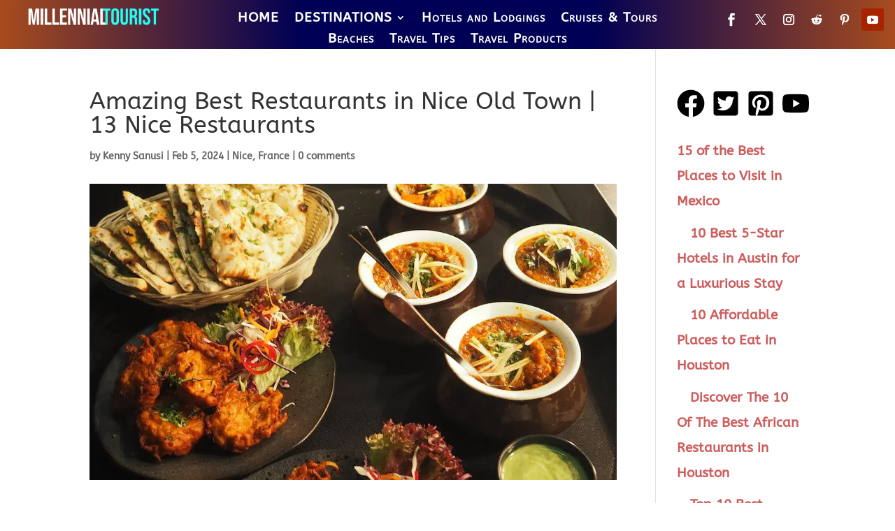

--- FILE ---
content_type: text/css; charset=UTF-8
request_url: https://millennialtourist.com/wp-content/et-cache/11392/et-core-unified-tb-15-tb-18-deferred-11392.min.css?ver=1764954563
body_size: 1434
content:
div.et_pb_section.et_pb_section_0_tb_footer{background-image:linear-gradient(180deg,rgba(56,56,56,0.9) 0%,rgba(56,56,56,0.9) 100%),url(https://millennialtourist.com/wp-content/uploads/2022/05/tampa-bay-skyline-2021-08-26-18-13-01-utc.jpg)!important}.et_pb_section_0_tb_footer.et_pb_section{padding-bottom:0px}.et_pb_row_0_tb_footer.et_pb_row{padding-bottom:20px!important;padding-bottom:20px}.et_pb_row_0_tb_footer{display:flex;align-items:center;flex-wrap:wrap}.et_pb_code_0_tb_footer{padding-top:0px;padding-bottom:0px;margin-top:0px!important;margin-bottom:0px!important}.et_pb_image_0_tb_footer{width:32%;text-align:left;margin-left:0}.et_pb_social_media_follow_network_0_tb_footer.et_pb_social_icon a.icon,.et_pb_social_media_follow_network_0_tb_footer a.icon,.et_pb_social_media_follow_network_1_tb_footer.et_pb_social_icon a.icon,.et_pb_social_media_follow_network_1_tb_footer a.icon,.et_pb_social_media_follow_network_2_tb_footer.et_pb_social_icon a.icon,.et_pb_social_media_follow_network_2_tb_footer a.icon,.et_pb_social_media_follow_network_3_tb_footer.et_pb_social_icon a.icon,.et_pb_social_media_follow_network_3_tb_footer a.icon,.et_pb_social_media_follow_network_4_tb_footer.et_pb_social_icon a.icon,.et_pb_social_media_follow_network_4_tb_footer a.icon,.et_pb_social_media_follow_network_5_tb_footer.et_pb_social_icon a.icon,.et_pb_social_media_follow_network_5_tb_footer a.icon{transition:border 300ms ease 0ms,background-color 300ms ease 0ms,background-image 300ms ease 0ms}.et_pb_social_media_follow_0_tb_footer li.et_pb_social_icon a.icon:before{color:#FFFFFF}.et_pb_social_media_follow_0_tb_footer li a.icon:before{font-size:12px;line-height:24px;height:24px;width:24px}.et_pb_social_media_follow_0_tb_footer li a.icon{height:24px;width:24px}.et_pb_row_1_tb_footer.et_pb_row{padding-top:0px!important;padding-bottom:0px!important;padding-top:0px;padding-bottom:0px}.et_pb_divider_0_tb_footer:before{border-top-color:rgba(255,255,255,0.3);border-top-style:dotted}.et_pb_row_2_tb_footer,body #page-container .et-db #et-boc .et-l .et_pb_row_2_tb_footer.et_pb_row,body.et_pb_pagebuilder_layout.single #page-container #et-boc .et-l .et_pb_row_2_tb_footer.et_pb_row,body.et_pb_pagebuilder_layout.single.et_full_width_page #page-container #et-boc .et-l .et_pb_row_2_tb_footer.et_pb_row{max-width:1110px}.et_pb_text_0_tb_footer{font-weight:300;padding-left:10px!important;margin-bottom:10px!important}.et_pb_text_0_tb_footer h1{font-size:60px;color:rgba(255,255,255,0.76)!important}.et_pb_text_0_tb_footer h2,.et_pb_text_1_tb_footer h2{font-size:50px}.et_pb_text_0_tb_footer h3,.et_pb_text_1_tb_footer h3{font-size:40px}.et_pb_text_0_tb_footer h4,.et_pb_text_1_tb_footer h4{font-size:30px}.et_pb_text_0_tb_footer h5,.et_pb_text_1_tb_footer h5{font-family:'Ubuntu',Helvetica,Arial,Lucida,sans-serif;font-weight:500;font-size:24px;color:rgba(255,255,255,0.76)!important}.et_pb_text_0_tb_footer h6,.et_pb_text_1_tb_footer h6{font-family:'Lato',Helvetica,Arial,Lucida,sans-serif;font-weight:700;font-size:20px;color:#ffffff!important;line-height:1.3em}.et_pb_sidebar_0_tb_footer.et_pb_widget_area,.et_pb_sidebar_0_tb_footer.et_pb_widget_area li,.et_pb_sidebar_0_tb_footer.et_pb_widget_area li:before,.et_pb_sidebar_0_tb_footer.et_pb_widget_area a{font-family:'Ubuntu',Helvetica,Arial,Lucida,sans-serif;font-size:16px;color:rgba(255,255,255,0.76)!important}.et_pb_sidebar_0_tb_footer{padding-left:10px}.et_pb_text_1_tb_footer{font-weight:300;margin-bottom:10px!important}.et_pb_text_1_tb_footer h1{font-size:60px}.et_pb_blog_0_tb_footer .et_pb_post .entry-title a,.et_pb_blog_0_tb_footer .not-found-title{font-family:'Ubuntu',Helvetica,Arial,Lucida,sans-serif!important;font-weight:700!important;color:rgba(255,255,255,0.76)!important}.et_pb_blog_0_tb_footer .et_pb_post .entry-title,.et_pb_blog_0_tb_footer .not-found-title{font-size:14px!important;line-height:1.3em!important}.et_pb_blog_0_tb_footer .et_pb_post .post-meta,.et_pb_blog_0_tb_footer .et_pb_post .post-meta a,#left-area .et_pb_blog_0_tb_footer .et_pb_post .post-meta,#left-area .et_pb_blog_0_tb_footer .et_pb_post .post-meta a{font-family:'Poppins',Helvetica,Arial,Lucida,sans-serif;color:#cccccc!important}.et_pb_blog_0_tb_footer .et_pb_post .entry-featured-image-url,.et_pb_blog_0_tb_footer .et_pb_post .et_pb_slides,.et_pb_blog_0_tb_footer .et_pb_post .et_pb_video_overlay{border-radius:50% 50% 50% 50%;overflow:hidden}.et_pb_blog_0_tb_footer .entry-title{padding-bottom:4px}.et_pb_signup_0_tb_footer.et_pb_subscribe .et_pb_newsletter_description h2,.et_pb_signup_0_tb_footer.et_pb_subscribe .et_pb_newsletter_description h1.et_pb_module_header,.et_pb_signup_0_tb_footer.et_pb_subscribe .et_pb_newsletter_description h3.et_pb_module_header,.et_pb_signup_0_tb_footer.et_pb_subscribe .et_pb_newsletter_description h4.et_pb_module_header,.et_pb_signup_0_tb_footer.et_pb_subscribe .et_pb_newsletter_description h5.et_pb_module_header,.et_pb_signup_0_tb_footer.et_pb_subscribe .et_pb_newsletter_description h6.et_pb_module_header{font-family:'Ubuntu',Helvetica,Arial,Lucida,sans-serif!important;font-weight:500!important;color:rgba(255,255,255,0.76)!important}.et_pb_signup_0_tb_footer.et_pb_subscribe{background-color:RGBA(0,0,0,0);padding-top:0px!important}body #page-container .et_pb_section .et_pb_signup_0_tb_footer.et_pb_subscribe .et_pb_newsletter_button.et_pb_button{color:rgba(255,255,255,0.76)!important;border-width:1px!important;background-color:rgba(181,181,181,0.12)}.et_pb_signup_0_tb_footer .et_pb_newsletter_form p input[type="text"],.et_pb_signup_0_tb_footer .et_pb_newsletter_form p textarea,.et_pb_signup_0_tb_footer .et_pb_newsletter_form p select,.et_pb_signup_0_tb_footer .et_pb_newsletter_form p .input[type="checkbox"]+label i,.et_pb_signup_0_tb_footer .et_pb_newsletter_form p .input[type="radio"]+label i{background-color:rgba(181,181,181,0.12)}.et_pb_signup_0_tb_footer .et_pb_newsletter_form p input[type="text"],.et_pb_signup_0_tb_footer .et_pb_newsletter_form p textarea,.et_pb_signup_0_tb_footer .et_pb_newsletter_form p select,.et_pb_signup_0_tb_footer .et_pb_newsletter_form p .input[type="checkbox"]+label i:before,.et_pb_signup_0_tb_footer .et_pb_newsletter_form p .input::placeholder{color:rgba(255,255,255,0.76)!important}.et_pb_signup_0_tb_footer .et_pb_newsletter_form p .input::-webkit-input-placeholder{color:rgba(255,255,255,0.76)!important}.et_pb_signup_0_tb_footer .et_pb_newsletter_form p .input::-moz-placeholder{color:rgba(255,255,255,0.76)!important}.et_pb_signup_0_tb_footer .et_pb_newsletter_form p .input::-ms-input-placeholder{color:rgba(255,255,255,0.76)!important}.et_pb_signup_0_tb_footer .et_pb_newsletter_form p .input[type="radio"]+label i:before{background-color:rgba(255,255,255,0.76)}.et_pb_row_3_tb_footer{background-color:#383838}.et_pb_row_3_tb_footer,body #page-container .et-db #et-boc .et-l .et_pb_row_3_tb_footer.et_pb_row,body.et_pb_pagebuilder_layout.single #page-container #et-boc .et-l .et_pb_row_3_tb_footer.et_pb_row,body.et_pb_pagebuilder_layout.single.et_full_width_page #page-container #et-boc .et-l .et_pb_row_3_tb_footer.et_pb_row{width:100%;max-width:100%}.et_pb_column_6_tb_footer{display:flex;align-items:center;justify-content:space-between}.et_pb_text_2_tb_footer.et_pb_text{color:#cccccc!important}.et_pb_text_2_tb_footer{font-family:'Ubuntu',Helvetica,Arial,Lucida,sans-serif;margin-bottom:0px!important}.et_pb_text_2_tb_footer h6{line-height:1.3em}.et_pb_sidebar_1_tb_footer.et_pb_widget_area,.et_pb_sidebar_1_tb_footer.et_pb_widget_area li,.et_pb_sidebar_1_tb_footer.et_pb_widget_area li:before,.et_pb_sidebar_1_tb_footer.et_pb_widget_area a{font-family:'Poppins',Helvetica,Arial,Lucida,sans-serif;color:#cccccc!important;transition:color 300ms ease 0ms}.et_pb_sidebar_1_tb_footer.et_pb_widget_area:hover,.et_pb_sidebar_1_tb_footer.et_pb_widget_area li:hover,.et_pb_sidebar_1_tb_footer.et_pb_widget_area li:hover:before,.et_pb_sidebar_1_tb_footer.et_pb_widget_area a:hover{color:#ffffff!important}.et_pb_social_media_follow_network_0_tb_footer a.icon:hover,.et_pb_social_media_follow_network_1_tb_footer a.icon:hover,.et_pb_social_media_follow_network_2_tb_footer a.icon:hover,.et_pb_social_media_follow_network_3_tb_footer a.icon:hover,.et_pb_social_media_follow_network_4_tb_footer a.icon:hover,.et_pb_social_media_follow_network_5_tb_footer a.icon:hover{background-image:initial!important;background-color:#E02B20!important}.et_pb_social_media_follow_network_0_tb_footer.et_pb_social_icon a.icon,.et_pb_social_media_follow_network_1_tb_footer.et_pb_social_icon a.icon,.et_pb_social_media_follow_network_2_tb_footer.et_pb_social_icon a.icon,.et_pb_social_media_follow_network_3_tb_footer.et_pb_social_icon a.icon,.et_pb_social_media_follow_network_4_tb_footer.et_pb_social_icon a.icon,.et_pb_social_media_follow_network_5_tb_footer.et_pb_social_icon a.icon{border-radius:40px 40px 40px 40px;border-width:2px;border-color:#cccccc}.et_pb_social_media_follow_network_0_tb_footer.et_pb_social_icon:hover a.icon,.et_pb_social_media_follow_network_1_tb_footer.et_pb_social_icon:hover a.icon,.et_pb_social_media_follow_network_2_tb_footer.et_pb_social_icon:hover a.icon,.et_pb_social_media_follow_network_3_tb_footer.et_pb_social_icon:hover a.icon,.et_pb_social_media_follow_network_4_tb_footer.et_pb_social_icon:hover a.icon,.et_pb_social_media_follow_network_5_tb_footer.et_pb_social_icon:hover a.icon{border-color:#E02B20}.et_pb_row_2_tb_footer.et_pb_row{padding-top:40px!important;padding-bottom:0px!important;margin-left:auto!important;margin-right:auto!important;padding-top:40px;padding-bottom:0px}.et_pb_signup_0_tb_footer.et_pb_module{margin-left:auto!important;margin-right:auto!important}.et_pb_row_3_tb_footer.et_pb_row{padding-top:20px!important;padding-right:10%!important;padding-bottom:20px!important;padding-left:10%!important;margin-left:auto!important;margin-right:auto!important;padding-top:20px;padding-right:10%;padding-bottom:20px;padding-left:10%}@media only screen and (min-width:981px){.et_pb_signup_0_tb_footer{width:400px}}@media only screen and (max-width:980px){.et_pb_image_0_tb_footer .et_pb_image_wrap img{width:auto}.et_pb_text_0_tb_footer h1,.et_pb_text_1_tb_footer h1{font-size:50px}.et_pb_text_0_tb_footer h2,.et_pb_text_1_tb_footer h2{font-size:40px}.et_pb_text_0_tb_footer h3,.et_pb_text_1_tb_footer h3{font-size:36px}.et_pb_text_0_tb_footer h4,.et_pb_text_1_tb_footer h4{font-size:26px}.et_pb_text_0_tb_footer h5,.et_pb_text_1_tb_footer h5{font-size:22px}.et_pb_signup_0_tb_footer{width:100%}body #page-container .et_pb_section .et_pb_signup_0_tb_footer.et_pb_subscribe .et_pb_newsletter_button.et_pb_button:after{display:inline-block;opacity:0}body #page-container .et_pb_section .et_pb_signup_0_tb_footer.et_pb_subscribe .et_pb_newsletter_button.et_pb_button:hover:after{opacity:1}}@media only screen and (min-width:768px) and (max-width:980px){.et_pb_image_0_tb_footer{display:none!important}.et_pb_column_6_tb_footer{display:flex;align-items:center;justify-content:space-between}}@media only screen and (max-width:767px){.et_pb_image_0_tb_footer,.et_pb_text_1_tb_footer,.et_pb_blog_0_tb_footer{display:none!important}.et_pb_image_0_tb_footer .et_pb_image_wrap img{width:auto}.et_pb_text_0_tb_footer h1,.et_pb_text_1_tb_footer h1{font-size:40px}.et_pb_text_0_tb_footer h2,.et_pb_text_1_tb_footer h2{font-size:30px}.et_pb_text_0_tb_footer h3,.et_pb_text_1_tb_footer h3{font-size:32px}.et_pb_text_0_tb_footer h4,.et_pb_text_1_tb_footer h4{font-size:22px}.et_pb_text_0_tb_footer h5,.et_pb_text_1_tb_footer h5{font-size:20px}body #page-container .et_pb_section .et_pb_signup_0_tb_footer.et_pb_subscribe .et_pb_newsletter_button.et_pb_button:after{display:inline-block;opacity:0}body #page-container .et_pb_section .et_pb_signup_0_tb_footer.et_pb_subscribe .et_pb_newsletter_button.et_pb_button:hover:after{opacity:1}.et_pb_column_6_tb_footer{display:block}.et_pb_text_2_tb_footer{margin-bottom:10px!important}}